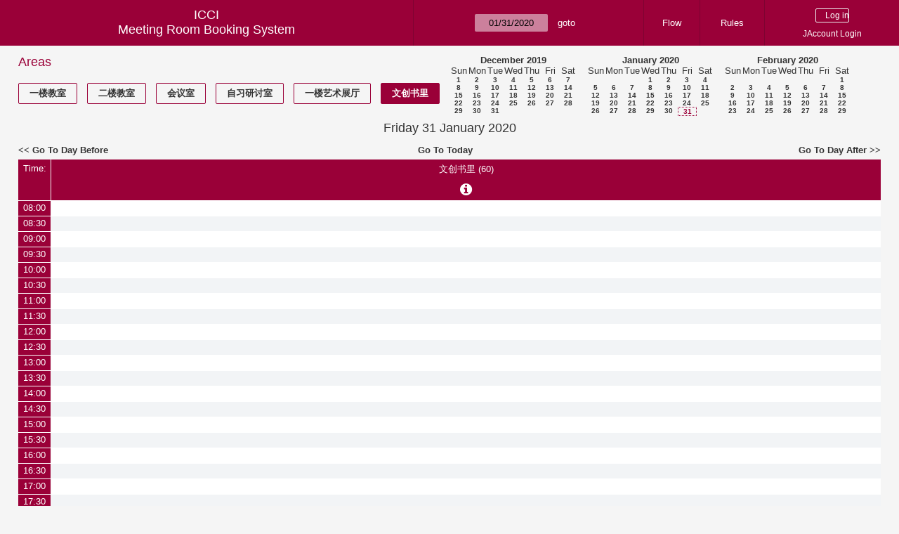

--- FILE ---
content_type: text/html; charset=utf-8
request_url: https://icci.sjtu.edu.cn/bs/day.php?year=2020&month=1&day=31&area=14
body_size: 35055
content:
<!DOCTYPE html><html>
<head>
<meta charset="utf-8">
<title>Meeting Room Booking System</title>
  <link href="jquery/ui/css/jquery-ui.structure.min.css" rel="stylesheet" type="text/css">
  <link href="jquery/ui/css/sunny/jquery-ui.theme.min.css" rel="stylesheet" type="text/css">
  <link href="jquery/datatables/css/jquery.dataTables.min.css" rel="stylesheet" type="text/css">
  <link href="jquery/datatables/css/buttons.dataTables.css" rel="stylesheet" type="text/css">
  <link href="jquery/datatables/css/fixedColumns.dataTables.min.css" rel="stylesheet" type="text/css">
  <link href="jquery/datatables/css/colReorder.dataTables.css" rel="stylesheet" type="text/css">
      <link rel="stylesheet" href="/public/css/font-awesome.min.css" />
    <link rel="stylesheet" href="/public/layui/css/layui.css" media="all" />
    <link rel="stylesheet" href="css/mrbs.css.php" type="text/css">
        <link rel="stylesheet" media="print" href="css/mrbs-print.css.php" type="text/css">
    <!--[if IE]>
    <link rel="stylesheet" href="css/mrbs-ie.css" type="text/css">
    <![endif]-->
        <!--[if IE 8]>
    <link rel="stylesheet" href="css/mrbs-ie8.css" type="text/css">
    <![endif]-->
    <!--[if lte IE 8]>
    <link rel="stylesheet" href="css/mrbs-ielte8.css" type="text/css">
    <![endif]-->
    <!--[if lte IE 7]>
    <link rel="stylesheet" href="css/mrbs-ielte7.css.php" type="text/css">
    <![endif]-->
    <!--[if lte IE 6]>
    <link rel="stylesheet" href="css/mrbs-ielte6.css" type="text/css">
    <![endif]-->
        <meta name="robots" content="noindex, nofollow">

<!--[if (!IE)|(gt IE 8)]><!-->
  <script type="text/javascript" src="jquery/jquery-2.2.4.min.js"></script>
  <!--<![endif]-->

<!--[if lte IE 8]>
  <script type="text/javascript" src="jquery/jquery-1.11.0.min.js"></script>
<![endif]-->

  <script type="text/javascript" src="jquery/jquery-migrate-1.4.1.min.js"></script>
    <script type="text/javascript" src="jquery/ui/jquery-ui.min.js"></script>
  

<script type="text/javascript" src="/public/layui/layui.js"></script>
<script>
  layui.use(['form','layer','element'],function(){
    var form = layui.form;
    var element = layui.element;
    var layer = parent.layer === undefined ? layui.layer : parent.layer;
    var $ = layui.jquery;
    var custom_html = '';
    $('.description').parent(1).on('click',function(){
      custom_html = $(this).find('.custom_html').html();
      layer.open({
        title: $(this).find('a').html()+'介绍/Description',
        content: custom_html,
        area: ['800px',''],
        btn:false,
        shadeClose: true
      })
    })
  });

</script>
<script type="text/javascript">
  //<![CDATA[
  var lteIE6 = false;
  //]]>
</script>
<!--[if lte IE 6]>
<script type="text/javascript">
  //<![CDATA[
  var lteIE6 = true;
  //]]>
</script>
<![endif]-->
    
<script type="text/javascript">
  //<![CDATA[
  var lteIE7 = false;
  //]]>
</script>
<!--[if lte IE 7]>
<script type="text/javascript">
  //<![CDATA[
  var lteIE7 = true;
  //]]>
</script>
<![endif]-->
    
<script type="text/javascript">
  //<![CDATA[
  var lteIE8 = false;
  //]]>
</script>
<!--[if lte IE 8]>
<script type="text/javascript">
  //<![CDATA[
  var lteIE8 = true;
  //]]>
</script>
<![endif]-->
    
<script type="text/javascript">
  //<![CDATA[
    function init(params)
  {
  }
  //]]>
</script>

<script type="text/javascript" src="js/functions.js.php?area=14"></script>
<script type="text/javascript" src="js/datepicker.js.php?area=14"></script>
<script type="text/javascript" src="js/general.js.php?area=14"></script>

    
  <script type="text/javascript" src="js/refresh.js.php?area=14"></script>
    <!-- <script type="text/javascript" src="js/resizable.js.php?area=14"></script> -->
  <script type="text/javascript" src="js/multiple.js.php?area=14"></script>
    <script type="text/javascript" src="js/cell_click.js.php?area=14"></script>
  
<!--[if lte IE 8]>
      <script src="js/html5shiv.min.js"></script>
    <![endif]-->
    
<script type="text/javascript">

//<![CDATA[


$(window).on('load', function() {

  var args = {day: '31',
              month: '1',
              year: '2020',
              area: '14',
              room: '43',
              page: 'day'};
    init(args);

});


//]]>
</script></head>
<body class="non_js day">
    <script type="text/javascript">
      //<![CDATA[
      $('body').addClass('js').removeClass('non_js');
      //]]>
    </script> 
    <header class="banner">
<nav>
<ul>
<li>
<div id="company">
<div id="logo">
<span>ICCI</span>
</div>
<div id="mrbs">
<a href="index.php">Meeting Room Booking System</a>
</div>
</div>
</li>
<li>
<form action="day.php" method="get" id="Form1">
<span class="dateselector js_hidden" data-prefix="" data-day="31" data-month="1" data-year="2020" data-min-year="2015" data-max-year="2031" data-form-id="Form1">
<select id="day" name="day">
<option value="1">1</option>
<option value="2">2</option>
<option value="3">3</option>
<option value="4">4</option>
<option value="5">5</option>
<option value="6">6</option>
<option value="7">7</option>
<option value="8">8</option>
<option value="9">9</option>
<option value="10">10</option>
<option value="11">11</option>
<option value="12">12</option>
<option value="13">13</option>
<option value="14">14</option>
<option value="15">15</option>
<option value="16">16</option>
<option value="17">17</option>
<option value="18">18</option>
<option value="19">19</option>
<option value="20">20</option>
<option value="21">21</option>
<option value="22">22</option>
<option value="23">23</option>
<option value="24">24</option>
<option value="25">25</option>
<option value="26">26</option>
<option value="27">27</option>
<option value="28">28</option>
<option value="29">29</option>
<option value="30">30</option>
<option value="31" selected="selected">31</option>
</select>
<select id="month" name="month">
<option value="1" selected="selected">Jan</option>
<option value="2">Feb</option>
<option value="3">Mar</option>
<option value="4">Apr</option>
<option value="5">May</option>
<option value="6">Jun</option>
<option value="7">Jul</option>
<option value="8">Aug</option>
<option value="9">Sep</option>
<option value="10">Oct</option>
<option value="11">Nov</option>
<option value="12">Dec</option>
</select>
<select id="year" name="year">
<option value="2015">2015</option>
<option value="2016">2016</option>
<option value="2017">2017</option>
<option value="2018">2018</option>
<option value="2019">2019</option>
<option value="2020" selected="selected">2020</option>
<option value="2021">2021</option>
<option value="2022">2022</option>
<option value="2023">2023</option>
<option value="2024">2024</option>
<option value="2025">2025</option>
<option value="2026">2026</option>
<option value="2027">2027</option>
<option value="2028">2028</option>
<option value="2029">2029</option>
<option value="2030">2030</option>
<option value="2031">2031</option>
</select>
</span>
<input type="hidden" name="area" value="14">
<input type="hidden" name="room" value="43">
<input type="submit" value="goto">
</form>
</li>
<li>
<a href="/bs/files/文创学院预约中心使用说明.pdf" target="_blank">Flow</a>
</li>
<li>
<a href="/bs/files/20200901-文创学院关于教室及会议室预约系统管理规则.pdf" target="_blank">Rules</a>
</li>
<li>
<div id="logon_box">
      <form method="post" action="admin.php">
        <div>
          <input type="hidden" name="TargetURL" value="day.php?year=2020&amp;month=1&amp;day=31&amp;area=14">
          <input type="hidden" name="Action" value="QueryName">
          <input type="submit" value=" Log in ">
                    <a href='/jaccount'>JAccount Login</a>
                  </div>
      </form>
      
  </div>
</li>
</ul>
</nav>
</header>
<div id="contents">
<div id="dwm_header" class="screenonly">
<div id="dwm_areas">
<h3>Areas</h3>
<ul>
<li><a href="day.php?year=2020&amp;month=1&amp;day=31&amp;area=3"><span>一楼教室</span></a></li>
<li><a href="day.php?year=2020&amp;month=1&amp;day=31&amp;area=4"><span>二楼教室</span></a></li>
<li><a href="day.php?year=2020&amp;month=1&amp;day=31&amp;area=5"><span>会议室</span></a></li>
<li><a href="day.php?year=2020&amp;month=1&amp;day=31&amp;area=6"><span>自习研讨室</span></a></li>
<li><a href="day.php?year=2020&amp;month=1&amp;day=31&amp;area=11"><span>一楼艺术展厅</span></a></li>
<li><a href="day.php?year=2020&amp;month=1&amp;day=31&amp;area=14"><span class="current">文创书里</span></a></li>
</ul>
</div>
<nav id="cals">
<div id="cal_last">
<table class="calendar">
<thead>
<tr>
<th colspan="7"><a href="month.php?year=2019&amp;month=12&amp;day=31&amp;area=14&amp;room=43">December&nbsp;2019</a></th>
</tr>
<tr>
<th>Sun</th>
<th>Mon</th>
<th>Tue</th>
<th>Wed</th>
<th>Thu</th>
<th>Fri</th>
<th>Sat</th>
</tr>
</thead>
<tbody>
<tr>
<td><a href="day.php?year=2019&amp;month=12&amp;day=1&amp;area=14&amp;room=43">1</a></td>
<td><a href="day.php?year=2019&amp;month=12&amp;day=2&amp;area=14&amp;room=43">2</a></td>
<td><a href="day.php?year=2019&amp;month=12&amp;day=3&amp;area=14&amp;room=43">3</a></td>
<td><a href="day.php?year=2019&amp;month=12&amp;day=4&amp;area=14&amp;room=43">4</a></td>
<td><a href="day.php?year=2019&amp;month=12&amp;day=5&amp;area=14&amp;room=43">5</a></td>
<td><a href="day.php?year=2019&amp;month=12&amp;day=6&amp;area=14&amp;room=43">6</a></td>
<td><a href="day.php?year=2019&amp;month=12&amp;day=7&amp;area=14&amp;room=43">7</a></td>
</tr>
<tr>
<td><a href="day.php?year=2019&amp;month=12&amp;day=8&amp;area=14&amp;room=43">8</a></td>
<td><a href="day.php?year=2019&amp;month=12&amp;day=9&amp;area=14&amp;room=43">9</a></td>
<td><a href="day.php?year=2019&amp;month=12&amp;day=10&amp;area=14&amp;room=43">10</a></td>
<td><a href="day.php?year=2019&amp;month=12&amp;day=11&amp;area=14&amp;room=43">11</a></td>
<td><a href="day.php?year=2019&amp;month=12&amp;day=12&amp;area=14&amp;room=43">12</a></td>
<td><a href="day.php?year=2019&amp;month=12&amp;day=13&amp;area=14&amp;room=43">13</a></td>
<td><a href="day.php?year=2019&amp;month=12&amp;day=14&amp;area=14&amp;room=43">14</a></td>
</tr>
<tr>
<td><a href="day.php?year=2019&amp;month=12&amp;day=15&amp;area=14&amp;room=43">15</a></td>
<td><a href="day.php?year=2019&amp;month=12&amp;day=16&amp;area=14&amp;room=43">16</a></td>
<td><a href="day.php?year=2019&amp;month=12&amp;day=17&amp;area=14&amp;room=43">17</a></td>
<td><a href="day.php?year=2019&amp;month=12&amp;day=18&amp;area=14&amp;room=43">18</a></td>
<td><a href="day.php?year=2019&amp;month=12&amp;day=19&amp;area=14&amp;room=43">19</a></td>
<td><a href="day.php?year=2019&amp;month=12&amp;day=20&amp;area=14&amp;room=43">20</a></td>
<td><a href="day.php?year=2019&amp;month=12&amp;day=21&amp;area=14&amp;room=43">21</a></td>
</tr>
<tr>
<td><a href="day.php?year=2019&amp;month=12&amp;day=22&amp;area=14&amp;room=43">22</a></td>
<td><a href="day.php?year=2019&amp;month=12&amp;day=23&amp;area=14&amp;room=43">23</a></td>
<td><a href="day.php?year=2019&amp;month=12&amp;day=24&amp;area=14&amp;room=43">24</a></td>
<td><a href="day.php?year=2019&amp;month=12&amp;day=25&amp;area=14&amp;room=43">25</a></td>
<td><a href="day.php?year=2019&amp;month=12&amp;day=26&amp;area=14&amp;room=43">26</a></td>
<td><a href="day.php?year=2019&amp;month=12&amp;day=27&amp;area=14&amp;room=43">27</a></td>
<td><a href="day.php?year=2019&amp;month=12&amp;day=28&amp;area=14&amp;room=43">28</a></td>
</tr>
<tr>
<td><a href="day.php?year=2019&amp;month=12&amp;day=29&amp;area=14&amp;room=43">29</a></td>
<td><a href="day.php?year=2019&amp;month=12&amp;day=30&amp;area=14&amp;room=43">30</a></td>
<td><a href="day.php?year=2019&amp;month=12&amp;day=31&amp;area=14&amp;room=43">31</a></td>
<td>&nbsp;</td>
<td>&nbsp;</td>
<td>&nbsp;</td>
<td>&nbsp;</td>
</tr>
</tbody>
</table>
</div>
<div id="cal_this">
<table class="calendar">
<thead>
<tr>
<th colspan="7"><a href="month.php?year=2020&amp;month=1&amp;day=31&amp;area=14&amp;room=43">January&nbsp;2020</a></th>
</tr>
<tr>
<th>Sun</th>
<th>Mon</th>
<th>Tue</th>
<th>Wed</th>
<th>Thu</th>
<th>Fri</th>
<th>Sat</th>
</tr>
</thead>
<tbody>
<tr>
<td>&nbsp;</td>
<td>&nbsp;</td>
<td>&nbsp;</td>
<td><a href="day.php?year=2020&amp;month=1&amp;day=1&amp;area=14&amp;room=43">1</a></td>
<td><a href="day.php?year=2020&amp;month=1&amp;day=2&amp;area=14&amp;room=43">2</a></td>
<td><a href="day.php?year=2020&amp;month=1&amp;day=3&amp;area=14&amp;room=43">3</a></td>
<td><a href="day.php?year=2020&amp;month=1&amp;day=4&amp;area=14&amp;room=43">4</a></td>
</tr>
<tr>
<td><a href="day.php?year=2020&amp;month=1&amp;day=5&amp;area=14&amp;room=43">5</a></td>
<td><a href="day.php?year=2020&amp;month=1&amp;day=6&amp;area=14&amp;room=43">6</a></td>
<td><a href="day.php?year=2020&amp;month=1&amp;day=7&amp;area=14&amp;room=43">7</a></td>
<td><a href="day.php?year=2020&amp;month=1&amp;day=8&amp;area=14&amp;room=43">8</a></td>
<td><a href="day.php?year=2020&amp;month=1&amp;day=9&amp;area=14&amp;room=43">9</a></td>
<td><a href="day.php?year=2020&amp;month=1&amp;day=10&amp;area=14&amp;room=43">10</a></td>
<td><a href="day.php?year=2020&amp;month=1&amp;day=11&amp;area=14&amp;room=43">11</a></td>
</tr>
<tr>
<td><a href="day.php?year=2020&amp;month=1&amp;day=12&amp;area=14&amp;room=43">12</a></td>
<td><a href="day.php?year=2020&amp;month=1&amp;day=13&amp;area=14&amp;room=43">13</a></td>
<td><a href="day.php?year=2020&amp;month=1&amp;day=14&amp;area=14&amp;room=43">14</a></td>
<td><a href="day.php?year=2020&amp;month=1&amp;day=15&amp;area=14&amp;room=43">15</a></td>
<td><a href="day.php?year=2020&amp;month=1&amp;day=16&amp;area=14&amp;room=43">16</a></td>
<td><a href="day.php?year=2020&amp;month=1&amp;day=17&amp;area=14&amp;room=43">17</a></td>
<td><a href="day.php?year=2020&amp;month=1&amp;day=18&amp;area=14&amp;room=43">18</a></td>
</tr>
<tr>
<td><a href="day.php?year=2020&amp;month=1&amp;day=19&amp;area=14&amp;room=43">19</a></td>
<td><a href="day.php?year=2020&amp;month=1&amp;day=20&amp;area=14&amp;room=43">20</a></td>
<td><a href="day.php?year=2020&amp;month=1&amp;day=21&amp;area=14&amp;room=43">21</a></td>
<td><a href="day.php?year=2020&amp;month=1&amp;day=22&amp;area=14&amp;room=43">22</a></td>
<td><a href="day.php?year=2020&amp;month=1&amp;day=23&amp;area=14&amp;room=43">23</a></td>
<td><a href="day.php?year=2020&amp;month=1&amp;day=24&amp;area=14&amp;room=43">24</a></td>
<td><a href="day.php?year=2020&amp;month=1&amp;day=25&amp;area=14&amp;room=43">25</a></td>
</tr>
<tr>
<td><a href="day.php?year=2020&amp;month=1&amp;day=26&amp;area=14&amp;room=43">26</a></td>
<td><a href="day.php?year=2020&amp;month=1&amp;day=27&amp;area=14&amp;room=43">27</a></td>
<td><a href="day.php?year=2020&amp;month=1&amp;day=28&amp;area=14&amp;room=43">28</a></td>
<td><a href="day.php?year=2020&amp;month=1&amp;day=29&amp;area=14&amp;room=43">29</a></td>
<td><a href="day.php?year=2020&amp;month=1&amp;day=30&amp;area=14&amp;room=43">30</a></td>
<td id="sticky_day"><a class="current" href="day.php?year=2020&amp;month=1&amp;day=31&amp;area=14&amp;room=43">31</a></td>
<td>&nbsp;</td>
</tr>
</tbody>
</table>
</div>
<div id="cal_next">
<table class="calendar">
<thead>
<tr>
<th colspan="7"><a href="month.php?year=2020&amp;month=2&amp;day=29&amp;area=14&amp;room=43">February&nbsp;2020</a></th>
</tr>
<tr>
<th>Sun</th>
<th>Mon</th>
<th>Tue</th>
<th>Wed</th>
<th>Thu</th>
<th>Fri</th>
<th>Sat</th>
</tr>
</thead>
<tbody>
<tr>
<td>&nbsp;</td>
<td>&nbsp;</td>
<td>&nbsp;</td>
<td>&nbsp;</td>
<td>&nbsp;</td>
<td>&nbsp;</td>
<td><a href="day.php?year=2020&amp;month=2&amp;day=1&amp;area=14&amp;room=43">1</a></td>
</tr>
<tr>
<td><a href="day.php?year=2020&amp;month=2&amp;day=2&amp;area=14&amp;room=43">2</a></td>
<td><a href="day.php?year=2020&amp;month=2&amp;day=3&amp;area=14&amp;room=43">3</a></td>
<td><a href="day.php?year=2020&amp;month=2&amp;day=4&amp;area=14&amp;room=43">4</a></td>
<td><a href="day.php?year=2020&amp;month=2&amp;day=5&amp;area=14&amp;room=43">5</a></td>
<td><a href="day.php?year=2020&amp;month=2&amp;day=6&amp;area=14&amp;room=43">6</a></td>
<td><a href="day.php?year=2020&amp;month=2&amp;day=7&amp;area=14&amp;room=43">7</a></td>
<td><a href="day.php?year=2020&amp;month=2&amp;day=8&amp;area=14&amp;room=43">8</a></td>
</tr>
<tr>
<td><a href="day.php?year=2020&amp;month=2&amp;day=9&amp;area=14&amp;room=43">9</a></td>
<td><a href="day.php?year=2020&amp;month=2&amp;day=10&amp;area=14&amp;room=43">10</a></td>
<td><a href="day.php?year=2020&amp;month=2&amp;day=11&amp;area=14&amp;room=43">11</a></td>
<td><a href="day.php?year=2020&amp;month=2&amp;day=12&amp;area=14&amp;room=43">12</a></td>
<td><a href="day.php?year=2020&amp;month=2&amp;day=13&amp;area=14&amp;room=43">13</a></td>
<td><a href="day.php?year=2020&amp;month=2&amp;day=14&amp;area=14&amp;room=43">14</a></td>
<td><a href="day.php?year=2020&amp;month=2&amp;day=15&amp;area=14&amp;room=43">15</a></td>
</tr>
<tr>
<td><a href="day.php?year=2020&amp;month=2&amp;day=16&amp;area=14&amp;room=43">16</a></td>
<td><a href="day.php?year=2020&amp;month=2&amp;day=17&amp;area=14&amp;room=43">17</a></td>
<td><a href="day.php?year=2020&amp;month=2&amp;day=18&amp;area=14&amp;room=43">18</a></td>
<td><a href="day.php?year=2020&amp;month=2&amp;day=19&amp;area=14&amp;room=43">19</a></td>
<td><a href="day.php?year=2020&amp;month=2&amp;day=20&amp;area=14&amp;room=43">20</a></td>
<td><a href="day.php?year=2020&amp;month=2&amp;day=21&amp;area=14&amp;room=43">21</a></td>
<td><a href="day.php?year=2020&amp;month=2&amp;day=22&amp;area=14&amp;room=43">22</a></td>
</tr>
<tr>
<td><a href="day.php?year=2020&amp;month=2&amp;day=23&amp;area=14&amp;room=43">23</a></td>
<td><a href="day.php?year=2020&amp;month=2&amp;day=24&amp;area=14&amp;room=43">24</a></td>
<td><a href="day.php?year=2020&amp;month=2&amp;day=25&amp;area=14&amp;room=43">25</a></td>
<td><a href="day.php?year=2020&amp;month=2&amp;day=26&amp;area=14&amp;room=43">26</a></td>
<td><a href="day.php?year=2020&amp;month=2&amp;day=27&amp;area=14&amp;room=43">27</a></td>
<td><a href="day.php?year=2020&amp;month=2&amp;day=28&amp;area=14&amp;room=43">28</a></td>
<td><a href="day.php?year=2020&amp;month=2&amp;day=29&amp;area=14&amp;room=43">29</a></td>
</tr>
</tbody>
</table>
</div>
</nav>
</div>
<div id="dwm">
<h2>Friday 31 January 2020</h2>
</div>

<nav class="date_nav">
  <a class="date_before" href="day.php?area=14&amp;room=43&amp;year=2020&amp;month=01&amp;day=30">Go To Day Before</a>
  <a class="date_now" href="day.php?area=14&amp;room=43;">Go To Today</a>
  <a class="date_after" href="day.php?area=14&amp;room=43&amp;year=2020&amp;month=02&amp;day=01">Go To Day After</a>
</nav>
<table class="dwm_main" id="day_main" data-resolution="1800">
<thead>
<tr>
<th class="first_last" style="width: 1%">Time:</th>
<th data-room="43" style="width: 99.000000%">
                        <a href="week.php?year=2020&amp;month=1&amp;day=31&amp;area=14&amp;room=43"
                        title="View Week &#10;&#10;">文创书里 (60)</a><i class="fa description fa-info-circle" aria-hidden="true"><div class='custom_html' style='display: none;'></div></i></th>
</tr>
</thead>
<tbody>
<tr class="even_row">
<td class="row_labels" data-seconds="28800">
<div class="celldiv slots1">
<a href="day.php?year=2020&amp;month=1&amp;day=31&amp;area=14&amp;room=43&amp;timetohighlight=28800" title="Highlight this line">08:00</a>
</div></td>
<td class="new">
<div class="celldiv slots1">
<a href="edit_entry.php?area=14&amp;room=43&amp;hour=8&amp;minute=0&amp;year=2020&amp;month=1&amp;day=31">
</a>
</div>
</td>
</tr>
<tr class="odd_row">
<td class="row_labels" data-seconds="30600">
<div class="celldiv slots1">
<a href="day.php?year=2020&amp;month=1&amp;day=31&amp;area=14&amp;room=43&amp;timetohighlight=30600" title="Highlight this line">08:30</a>
</div></td>
<td class="new">
<div class="celldiv slots1">
<a href="edit_entry.php?area=14&amp;room=43&amp;hour=8&amp;minute=30&amp;year=2020&amp;month=1&amp;day=31">
</a>
</div>
</td>
</tr>
<tr class="even_row">
<td class="row_labels" data-seconds="32400">
<div class="celldiv slots1">
<a href="day.php?year=2020&amp;month=1&amp;day=31&amp;area=14&amp;room=43&amp;timetohighlight=32400" title="Highlight this line">09:00</a>
</div></td>
<td class="new">
<div class="celldiv slots1">
<a href="edit_entry.php?area=14&amp;room=43&amp;hour=9&amp;minute=0&amp;year=2020&amp;month=1&amp;day=31">
</a>
</div>
</td>
</tr>
<tr class="odd_row">
<td class="row_labels" data-seconds="34200">
<div class="celldiv slots1">
<a href="day.php?year=2020&amp;month=1&amp;day=31&amp;area=14&amp;room=43&amp;timetohighlight=34200" title="Highlight this line">09:30</a>
</div></td>
<td class="new">
<div class="celldiv slots1">
<a href="edit_entry.php?area=14&amp;room=43&amp;hour=9&amp;minute=30&amp;year=2020&amp;month=1&amp;day=31">
</a>
</div>
</td>
</tr>
<tr class="even_row">
<td class="row_labels" data-seconds="36000">
<div class="celldiv slots1">
<a href="day.php?year=2020&amp;month=1&amp;day=31&amp;area=14&amp;room=43&amp;timetohighlight=36000" title="Highlight this line">10:00</a>
</div></td>
<td class="new">
<div class="celldiv slots1">
<a href="edit_entry.php?area=14&amp;room=43&amp;hour=10&amp;minute=0&amp;year=2020&amp;month=1&amp;day=31">
</a>
</div>
</td>
</tr>
<tr class="odd_row">
<td class="row_labels" data-seconds="37800">
<div class="celldiv slots1">
<a href="day.php?year=2020&amp;month=1&amp;day=31&amp;area=14&amp;room=43&amp;timetohighlight=37800" title="Highlight this line">10:30</a>
</div></td>
<td class="new">
<div class="celldiv slots1">
<a href="edit_entry.php?area=14&amp;room=43&amp;hour=10&amp;minute=30&amp;year=2020&amp;month=1&amp;day=31">
</a>
</div>
</td>
</tr>
<tr class="even_row">
<td class="row_labels" data-seconds="39600">
<div class="celldiv slots1">
<a href="day.php?year=2020&amp;month=1&amp;day=31&amp;area=14&amp;room=43&amp;timetohighlight=39600" title="Highlight this line">11:00</a>
</div></td>
<td class="new">
<div class="celldiv slots1">
<a href="edit_entry.php?area=14&amp;room=43&amp;hour=11&amp;minute=0&amp;year=2020&amp;month=1&amp;day=31">
</a>
</div>
</td>
</tr>
<tr class="odd_row">
<td class="row_labels" data-seconds="41400">
<div class="celldiv slots1">
<a href="day.php?year=2020&amp;month=1&amp;day=31&amp;area=14&amp;room=43&amp;timetohighlight=41400" title="Highlight this line">11:30</a>
</div></td>
<td class="new">
<div class="celldiv slots1">
<a href="edit_entry.php?area=14&amp;room=43&amp;hour=11&amp;minute=30&amp;year=2020&amp;month=1&amp;day=31">
</a>
</div>
</td>
</tr>
<tr class="even_row">
<td class="row_labels" data-seconds="43200">
<div class="celldiv slots1">
<a href="day.php?year=2020&amp;month=1&amp;day=31&amp;area=14&amp;room=43&amp;timetohighlight=43200" title="Highlight this line">12:00</a>
</div></td>
<td class="new">
<div class="celldiv slots1">
<a href="edit_entry.php?area=14&amp;room=43&amp;hour=12&amp;minute=0&amp;year=2020&amp;month=1&amp;day=31">
</a>
</div>
</td>
</tr>
<tr class="odd_row">
<td class="row_labels" data-seconds="45000">
<div class="celldiv slots1">
<a href="day.php?year=2020&amp;month=1&amp;day=31&amp;area=14&amp;room=43&amp;timetohighlight=45000" title="Highlight this line">12:30</a>
</div></td>
<td class="new">
<div class="celldiv slots1">
<a href="edit_entry.php?area=14&amp;room=43&amp;hour=12&amp;minute=30&amp;year=2020&amp;month=1&amp;day=31">
</a>
</div>
</td>
</tr>
<tr class="even_row">
<td class="row_labels" data-seconds="46800">
<div class="celldiv slots1">
<a href="day.php?year=2020&amp;month=1&amp;day=31&amp;area=14&amp;room=43&amp;timetohighlight=46800" title="Highlight this line">13:00</a>
</div></td>
<td class="new">
<div class="celldiv slots1">
<a href="edit_entry.php?area=14&amp;room=43&amp;hour=13&amp;minute=0&amp;year=2020&amp;month=1&amp;day=31">
</a>
</div>
</td>
</tr>
<tr class="odd_row">
<td class="row_labels" data-seconds="48600">
<div class="celldiv slots1">
<a href="day.php?year=2020&amp;month=1&amp;day=31&amp;area=14&amp;room=43&amp;timetohighlight=48600" title="Highlight this line">13:30</a>
</div></td>
<td class="new">
<div class="celldiv slots1">
<a href="edit_entry.php?area=14&amp;room=43&amp;hour=13&amp;minute=30&amp;year=2020&amp;month=1&amp;day=31">
</a>
</div>
</td>
</tr>
<tr class="even_row">
<td class="row_labels" data-seconds="50400">
<div class="celldiv slots1">
<a href="day.php?year=2020&amp;month=1&amp;day=31&amp;area=14&amp;room=43&amp;timetohighlight=50400" title="Highlight this line">14:00</a>
</div></td>
<td class="new">
<div class="celldiv slots1">
<a href="edit_entry.php?area=14&amp;room=43&amp;hour=14&amp;minute=0&amp;year=2020&amp;month=1&amp;day=31">
</a>
</div>
</td>
</tr>
<tr class="odd_row">
<td class="row_labels" data-seconds="52200">
<div class="celldiv slots1">
<a href="day.php?year=2020&amp;month=1&amp;day=31&amp;area=14&amp;room=43&amp;timetohighlight=52200" title="Highlight this line">14:30</a>
</div></td>
<td class="new">
<div class="celldiv slots1">
<a href="edit_entry.php?area=14&amp;room=43&amp;hour=14&amp;minute=30&amp;year=2020&amp;month=1&amp;day=31">
</a>
</div>
</td>
</tr>
<tr class="even_row">
<td class="row_labels" data-seconds="54000">
<div class="celldiv slots1">
<a href="day.php?year=2020&amp;month=1&amp;day=31&amp;area=14&amp;room=43&amp;timetohighlight=54000" title="Highlight this line">15:00</a>
</div></td>
<td class="new">
<div class="celldiv slots1">
<a href="edit_entry.php?area=14&amp;room=43&amp;hour=15&amp;minute=0&amp;year=2020&amp;month=1&amp;day=31">
</a>
</div>
</td>
</tr>
<tr class="odd_row">
<td class="row_labels" data-seconds="55800">
<div class="celldiv slots1">
<a href="day.php?year=2020&amp;month=1&amp;day=31&amp;area=14&amp;room=43&amp;timetohighlight=55800" title="Highlight this line">15:30</a>
</div></td>
<td class="new">
<div class="celldiv slots1">
<a href="edit_entry.php?area=14&amp;room=43&amp;hour=15&amp;minute=30&amp;year=2020&amp;month=1&amp;day=31">
</a>
</div>
</td>
</tr>
<tr class="even_row">
<td class="row_labels" data-seconds="57600">
<div class="celldiv slots1">
<a href="day.php?year=2020&amp;month=1&amp;day=31&amp;area=14&amp;room=43&amp;timetohighlight=57600" title="Highlight this line">16:00</a>
</div></td>
<td class="new">
<div class="celldiv slots1">
<a href="edit_entry.php?area=14&amp;room=43&amp;hour=16&amp;minute=0&amp;year=2020&amp;month=1&amp;day=31">
</a>
</div>
</td>
</tr>
<tr class="odd_row">
<td class="row_labels" data-seconds="59400">
<div class="celldiv slots1">
<a href="day.php?year=2020&amp;month=1&amp;day=31&amp;area=14&amp;room=43&amp;timetohighlight=59400" title="Highlight this line">16:30</a>
</div></td>
<td class="new">
<div class="celldiv slots1">
<a href="edit_entry.php?area=14&amp;room=43&amp;hour=16&amp;minute=30&amp;year=2020&amp;month=1&amp;day=31">
</a>
</div>
</td>
</tr>
<tr class="even_row">
<td class="row_labels" data-seconds="61200">
<div class="celldiv slots1">
<a href="day.php?year=2020&amp;month=1&amp;day=31&amp;area=14&amp;room=43&amp;timetohighlight=61200" title="Highlight this line">17:00</a>
</div></td>
<td class="new">
<div class="celldiv slots1">
<a href="edit_entry.php?area=14&amp;room=43&amp;hour=17&amp;minute=0&amp;year=2020&amp;month=1&amp;day=31">
</a>
</div>
</td>
</tr>
<tr class="odd_row">
<td class="row_labels" data-seconds="63000">
<div class="celldiv slots1">
<a href="day.php?year=2020&amp;month=1&amp;day=31&amp;area=14&amp;room=43&amp;timetohighlight=63000" title="Highlight this line">17:30</a>
</div></td>
<td class="new">
<div class="celldiv slots1">
<a href="edit_entry.php?area=14&amp;room=43&amp;hour=17&amp;minute=30&amp;year=2020&amp;month=1&amp;day=31">
</a>
</div>
</td>
</tr>
<tr class="even_row">
<td class="row_labels" data-seconds="64800">
<div class="celldiv slots1">
<a href="day.php?year=2020&amp;month=1&amp;day=31&amp;area=14&amp;room=43&amp;timetohighlight=64800" title="Highlight this line">18:00</a>
</div></td>
<td class="new">
<div class="celldiv slots1">
<a href="edit_entry.php?area=14&amp;room=43&amp;hour=18&amp;minute=0&amp;year=2020&amp;month=1&amp;day=31">
</a>
</div>
</td>
</tr>
<tr class="odd_row">
<td class="row_labels" data-seconds="66600">
<div class="celldiv slots1">
<a href="day.php?year=2020&amp;month=1&amp;day=31&amp;area=14&amp;room=43&amp;timetohighlight=66600" title="Highlight this line">18:30</a>
</div></td>
<td class="new">
<div class="celldiv slots1">
<a href="edit_entry.php?area=14&amp;room=43&amp;hour=18&amp;minute=30&amp;year=2020&amp;month=1&amp;day=31">
</a>
</div>
</td>
</tr>
<tr class="even_row">
<td class="row_labels" data-seconds="68400">
<div class="celldiv slots1">
<a href="day.php?year=2020&amp;month=1&amp;day=31&amp;area=14&amp;room=43&amp;timetohighlight=68400" title="Highlight this line">19:00</a>
</div></td>
<td class="new">
<div class="celldiv slots1">
<a href="edit_entry.php?area=14&amp;room=43&amp;hour=19&amp;minute=0&amp;year=2020&amp;month=1&amp;day=31">
</a>
</div>
</td>
</tr>
<tr class="odd_row">
<td class="row_labels" data-seconds="70200">
<div class="celldiv slots1">
<a href="day.php?year=2020&amp;month=1&amp;day=31&amp;area=14&amp;room=43&amp;timetohighlight=70200" title="Highlight this line">19:30</a>
</div></td>
<td class="new">
<div class="celldiv slots1">
<a href="edit_entry.php?area=14&amp;room=43&amp;hour=19&amp;minute=30&amp;year=2020&amp;month=1&amp;day=31">
</a>
</div>
</td>
</tr>
<tr class="even_row">
<td class="row_labels" data-seconds="72000">
<div class="celldiv slots1">
<a href="day.php?year=2020&amp;month=1&amp;day=31&amp;area=14&amp;room=43&amp;timetohighlight=72000" title="Highlight this line">20:00</a>
</div></td>
<td class="new">
<div class="celldiv slots1">
<a href="edit_entry.php?area=14&amp;room=43&amp;hour=20&amp;minute=0&amp;year=2020&amp;month=1&amp;day=31">
</a>
</div>
</td>
</tr>
<tr class="odd_row">
<td class="row_labels" data-seconds="73800">
<div class="celldiv slots1">
<a href="day.php?year=2020&amp;month=1&amp;day=31&amp;area=14&amp;room=43&amp;timetohighlight=73800" title="Highlight this line">20:30</a>
</div></td>
<td class="new">
<div class="celldiv slots1">
<a href="edit_entry.php?area=14&amp;room=43&amp;hour=20&amp;minute=30&amp;year=2020&amp;month=1&amp;day=31">
</a>
</div>
</td>
</tr>
<tr class="even_row">
<td class="row_labels" data-seconds="75600">
<div class="celldiv slots1">
<a href="day.php?year=2020&amp;month=1&amp;day=31&amp;area=14&amp;room=43&amp;timetohighlight=75600" title="Highlight this line">21:00</a>
</div></td>
<td class="new">
<div class="celldiv slots1">
<a href="edit_entry.php?area=14&amp;room=43&amp;hour=21&amp;minute=0&amp;year=2020&amp;month=1&amp;day=31">
</a>
</div>
</td>
</tr>
</tbody>
</table>

<nav class="date_nav">
  <a class="date_before" href="day.php?area=14&amp;room=43&amp;year=2020&amp;month=01&amp;day=30">Go To Day Before</a>
  <a class="date_now" href="day.php?area=14&amp;room=43;">Go To Today</a>
  <a class="date_after" href="day.php?area=14&amp;room=43&amp;year=2020&amp;month=02&amp;day=01">Go To Day After</a>
</nav>
<table id="colour_key"><tr>
<td class="E">
<div class="celldiv slots1" title="External">
External</div></td>
<td class="I">
<div class="celldiv slots1" title="Internal">
Internal</div></td>
</tr></table>
</div><div class="screenonly trailer" id="trailer">
<div id="viewday">
<div class="trailer_label">
<a href="day.php?year=2020&amp;month=1&amp;day=31&amp;area=14&amp;room=43">View Day:</a>
</div>
<div class="trailer_links">
<span><a href="day.php?year=2020&amp;month=01&amp;day=25&amp;area=14&amp;room=43">Jan 25</a></span>
 | <span><a href="day.php?year=2020&amp;month=01&amp;day=26&amp;area=14&amp;room=43">Jan 26</a></span>
 | <span><a href="day.php?year=2020&amp;month=01&amp;day=27&amp;area=14&amp;room=43">Jan 27</a></span>
 | <span><a href="day.php?year=2020&amp;month=01&amp;day=28&amp;area=14&amp;room=43">Jan 28</a></span>
 | <span><a href="day.php?year=2020&amp;month=01&amp;day=29&amp;area=14&amp;room=43">Jan 29</a></span>
 | <span><a href="day.php?year=2020&amp;month=01&amp;day=30&amp;area=14&amp;room=43">Jan 30</a></span>
 | <span class="current">[ <a href="day.php?year=2020&amp;month=01&amp;day=31&amp;area=14&amp;room=43">Jan 31</a> ]</span>
 | <span><a href="day.php?year=2020&amp;month=02&amp;day=01&amp;area=14&amp;room=43">Feb 01</a></span>
 | <span><a href="day.php?year=2020&amp;month=02&amp;day=02&amp;area=14&amp;room=43">Feb 02</a></span>
 | <span><a href="day.php?year=2020&amp;month=02&amp;day=03&amp;area=14&amp;room=43">Feb 03</a></span>
 | <span><a href="day.php?year=2020&amp;month=02&amp;day=04&amp;area=14&amp;room=43">Feb 04</a></span>
 | <span><a href="day.php?year=2020&amp;month=02&amp;day=05&amp;area=14&amp;room=43">Feb 05</a></span>
 | <span><a href="day.php?year=2020&amp;month=02&amp;day=06&amp;area=14&amp;room=43">Feb 06</a></span>
 | <span><a href="day.php?year=2020&amp;month=02&amp;day=07&amp;area=14&amp;room=43">Feb 07</a></span>
</div>
</div>
<div id="viewweek">
<div class="trailer_label">
<a href="week.php?year=2020&amp;month=1&amp;day=31&amp;area=14&amp;room=43">View Week:</a>
</div>
<div class="trailer_links">
  <a href="week.php?year=2020&amp;month=01&amp;day=03&amp;area=14&amp;room=43">Dec 29</a>
 |   <a href="week.php?year=2020&amp;month=01&amp;day=10&amp;area=14&amp;room=43">Jan 05</a>
 |   <a href="week.php?year=2020&amp;month=01&amp;day=17&amp;area=14&amp;room=43">Jan 12</a>
 |   <a href="week.php?year=2020&amp;month=01&amp;day=24&amp;area=14&amp;room=43">Jan 19</a>
 | <span class="current">
[   <a href="week.php?year=2020&amp;month=01&amp;day=31&amp;area=14&amp;room=43">Jan 26</a>
]</span>
 |   <a href="week.php?year=2020&amp;month=02&amp;day=07&amp;area=14&amp;room=43">Feb 02</a>
 |   <a href="week.php?year=2020&amp;month=02&amp;day=14&amp;area=14&amp;room=43">Feb 09</a>
 |   <a href="week.php?year=2020&amp;month=02&amp;day=21&amp;area=14&amp;room=43">Feb 16</a>
 |   <a href="week.php?year=2020&amp;month=02&amp;day=28&amp;area=14&amp;room=43">Feb 23</a>
</div>
</div>
<div id="viewmonth">
<div class="trailer_label">
<a href="month.php?year=2020&amp;month=1&amp;day=31&amp;area=14&amp;room=43">View Month:</a>
</div>
<div class="trailer_links">
  <a href="month.php?year=2019&amp;month=11&amp;day=30&amp;area=14&amp;room=43">Nov 2019</a>
 |   <a href="month.php?year=2019&amp;month=12&amp;day=31&amp;area=14&amp;room=43">Dec 2019</a>
 | <span class="current">
[   <a href="month.php?year=2020&amp;month=01&amp;day=31&amp;area=14&amp;room=43">Jan 2020</a>
]</span>
 |   <a href="month.php?year=2020&amp;month=02&amp;day=29&amp;area=14&amp;room=43">Feb 2020</a>
 |   <a href="month.php?year=2020&amp;month=03&amp;day=31&amp;area=14&amp;room=43">Mar 2020</a>
 |   <a href="month.php?year=2020&amp;month=04&amp;day=30&amp;area=14&amp;room=43">Apr 2020</a>
 |   <a href="month.php?year=2020&amp;month=05&amp;day=31&amp;area=14&amp;room=43">May 2020</a>
 |   <a href="month.php?year=2020&amp;month=06&amp;day=30&amp;area=14&amp;room=43">Jun 2020</a>
 |   <a href="month.php?year=2020&amp;month=07&amp;day=31&amp;area=14&amp;room=43">Jul 2020</a>
</div>
</div>
</div>
  </body>
</html>
